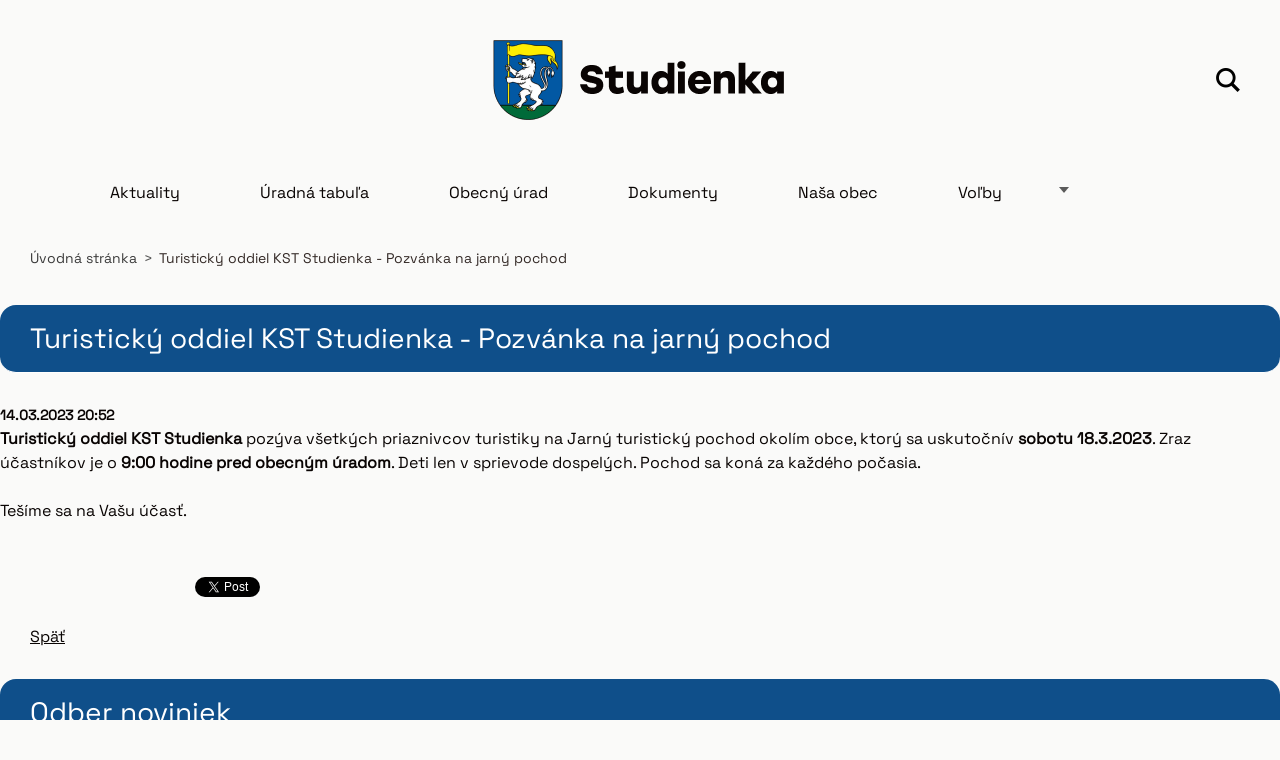

--- FILE ---
content_type: text/html; charset=UTF-8
request_url: https://www.obecstudienka.sk/news/turisticky-oddiel-kst-studienka-pozvanka-na-jarny-pochod/
body_size: 7593
content:
<!doctype html>
<!--[if IE 8]><html class="lt-ie10 lt-ie9 no-js" lang="sk"> <![endif]-->
<!--[if IE 9]><html class="lt-ie10 no-js" lang="sk"> <![endif]-->
<!--[if gt IE 9]><!-->
<html class="no-js" lang="sk">
<!--<![endif]-->
	<head>
		<base href="https://www.obecstudienka.sk/">
  <meta charset="utf-8">
  <meta name="description" content="">
  <meta name="keywords" content="">
  <meta name="generator" content="Webnode">
  <meta name="apple-mobile-web-app-capable" content="yes">
  <meta name="apple-mobile-web-app-status-bar-style" content="black">
  <meta name="format-detection" content="telephone=no">
    <link rel="shortcut icon" href="https://8da6f1aa8e.clvaw-cdnwnd.com/141c587ad6a32dd66fb96ef2a35d6c4f/200004574-dc831dc834/Logo.ico">
<link rel="canonical" href="https://www.obecstudienka.sk/news/turisticky-oddiel-kst-studienka-pozvanka-na-jarny-pochod/">
<script type="text/javascript">(function(i,s,o,g,r,a,m){i['GoogleAnalyticsObject']=r;i[r]=i[r]||function(){
			(i[r].q=i[r].q||[]).push(arguments)},i[r].l=1*new Date();a=s.createElement(o),
			m=s.getElementsByTagName(o)[0];a.async=1;a.src=g;m.parentNode.insertBefore(a,m)
			})(window,document,'script','//www.google-analytics.com/analytics.js','ga');ga('create', 'UA-797705-6', 'auto',{"name":"wnd_header"});ga('wnd_header.set', 'dimension1', 'W1');ga('wnd_header.set', 'anonymizeIp', true);ga('wnd_header.send', 'pageview');var pageTrackerAllTrackEvent=function(category,action,opt_label,opt_value){ga('send', 'event', category, action, opt_label, opt_value)};</script>
  <link rel="alternate" type="application/rss+xml" href="https://obecstudienka.sk/rss/all.xml" title="Všetky články">
<!--[if lte IE 9]><style type="text/css">.cke_skin_webnode iframe {vertical-align: baseline !important;}</style><![endif]-->
		<meta http-equiv="X-UA-Compatible" content="IE=edge">
		<title>Turistický oddiel KST Studienka - Pozvánka na jarný pochod  :: Studienka</title>
		<meta name="viewport" content="width=device-width, initial-scale=1.0, maximum-scale=1.0, user-scalable=no">
		<link rel="stylesheet" href="/css/style.css" />

		<script type="text/javascript" language="javascript" src="https://d11bh4d8fhuq47.cloudfront.net/_system/skins/v11/50001474/js/script.min.js"></script>


		<script type="text/javascript">
		/* <![CDATA[ */
		wtf.texts.set("photogallerySlideshowStop", 'Pozastaviť prezentáciu');
		wtf.texts.set("photogallerySlideshowStart", 'Spustiť prezentáciu');
		wtf.texts.set("faqShowAnswer", 'Zobraziť celú odpoveď.');
		wtf.texts.set("faqHideAnswer", 'Skryť odpoveď.');
		wtf.texts.set("menuLabel", 'Menu');
		/* ]]> */
		</script>
	
				<script type="text/javascript">
				/* <![CDATA[ */
					
					if (typeof(RS_CFG) == 'undefined') RS_CFG = new Array();
					RS_CFG['staticServers'] = new Array('https://d11bh4d8fhuq47.cloudfront.net/');
					RS_CFG['skinServers'] = new Array('https://d11bh4d8fhuq47.cloudfront.net/');
					RS_CFG['filesPath'] = 'https://www.obecstudienka.sk/_files/';
					RS_CFG['filesAWSS3Path'] = 'https://8da6f1aa8e.clvaw-cdnwnd.com/141c587ad6a32dd66fb96ef2a35d6c4f/';
					RS_CFG['lbClose'] = 'Zavrieť';
					RS_CFG['skin'] = 'default';
					if (!RS_CFG['labels']) RS_CFG['labels'] = new Array();
					RS_CFG['systemName'] = 'Webnode';
						
					RS_CFG['responsiveLayout'] = 1;
					RS_CFG['mobileDevice'] = 0;
					RS_CFG['labels']['copyPasteSource'] = 'Viac tu:';
					
				/* ]]> */
				</script><script type="text/javascript" src="https://d11bh4d8fhuq47.cloudfront.net/_system/client/js/compressed/frontend.package.1-3-108.js?ph=8da6f1aa8e"></script><style type="text/css"></style></head>
	<body>		<div id="wrapper" class="index">

			<div id="content" class="centered">

					<header id="header" class="centered">
						<div id="header-inner">
							<div id="logo-wrapper" class="">
							    <div id="logo"><a href="home/" class="image" title="Prejsť na úvodnú stránku."><span id="rbcSystemIdentifierLogo"><img src="https://8da6f1aa8e.clvaw-cdnwnd.com/141c587ad6a32dd66fb96ef2a35d6c4f/200004624-83a4183a43/logo.png"  width="294" height="80"  alt="Studienka"></span></a></div>							</div>
							 
<div id="slogan" class="">
    <span id="rbcCompanySlogan" class="rbcNoStyleSpan">oficiálna stránka obce</span></div>
 
<div id="menu-links" class="">
    <a id="menu-link" href="#menu">
        Menu    </a>

	<a id="fulltext-link" href="#fulltext">
		Vyhľadávanie	</a>
</div>
 
<div id="fulltext" class="">
    
	<form action="/search/" method="get" id="fulltextSearch">

		<fieldset>
			<input id="fulltextSearchText" type="text" name="text" value="" placeholder="Vyhľadávanie">
			<button id="fulltextSearchButton" type="submit">Hľadať</button>
		</fieldset>

	</form>
	</div>
 
 
 


						</div>
					</header>

				<main id="main" class="centered">
					<div id="main-inner">
						<div id="navigator" class="">
						    <div id="pageNavigator" class="rbcContentBlock"><a class="navFirstPage" href="/home/">Úvodná stránka</a><span class="separator"> &gt; </span>    <span id="navCurrentPage">Turistický oddiel KST Studienka - Pozvánka na jarný pochod </span></div>						</div>
						 
<div class="column">

		

		<article class="widget widget-article-detail">
			<header>
				<h1 class="widget-title">Turistický oddiel KST Studienka - Pozvánka na jarný pochod </h1>
			</header>
			<div class="widget-content">
				<span class="article-date">14.03.2023 20:52</span>
				<p><strong>Turistický oddiel KST Studienka </strong>pozýva všetkých priaznivcov turistiky na Jarný turistický pochod okolím obce, ktorý sa uskutočnív&nbsp;<strong>sobotu 18.3.2023</strong>. Zraz účastníkov je o&nbsp;<strong>9:00 hodine pred obecným úradom</strong>. Deti len v&nbsp;sprievode dospelých. Pochod sa koná za každého počasia.</p>
<p>Tešíme sa na Vašu účasť.</p>

			</div>
			<footer class="widget-footer">
				
				<div class="rbcBookmarks"><div id="rbcBookmarks200000726"></div></div>
		<script type="text/javascript">
			/* <![CDATA[ */
			Event.observe(window, 'load', function(){
				var bookmarks = '<div style=\"float:left;\"><div style=\"float:left;\"><iframe src=\"//www.facebook.com/plugins/like.php?href=https://www.obecstudienka.sk/news/turisticky-oddiel-kst-studienka-pozvanka-na-jarny-pochod/&amp;send=false&amp;layout=button_count&amp;width=165&amp;show_faces=false&amp;action=like&amp;colorscheme=light&amp;font&amp;height=21&amp;appId=397846014145828&amp;locale=sk_SK\" scrolling=\"no\" frameborder=\"0\" style=\"border:none; overflow:hidden; width:165px; height:21px; position:relative; top:1px;\" allowtransparency=\"true\"></iframe></div><div style=\"float:left;\"><a href=\"https://twitter.com/share\" class=\"twitter-share-button\" data-count=\"horizontal\" data-via=\"webnode\" data-lang=\"en\">Tweet</a></div><script type=\"text/javascript\">(function() {var po = document.createElement(\'script\'); po.type = \'text/javascript\'; po.async = true;po.src = \'//platform.twitter.com/widgets.js\';var s = document.getElementsByTagName(\'script\')[0]; s.parentNode.insertBefore(po, s);})();'+'<'+'/scr'+'ipt></div> <div class=\"addthis_toolbox addthis_default_style\" style=\"float:left;\"><a class=\"addthis_counter addthis_pill_style\"></a></div> <script type=\"text/javascript\">(function() {var po = document.createElement(\'script\'); po.type = \'text/javascript\'; po.async = true;po.src = \'https://s7.addthis.com/js/250/addthis_widget.js#pubid=webnode\';var s = document.getElementsByTagName(\'script\')[0]; s.parentNode.insertBefore(po, s);})();'+'<'+'/scr'+'ipt><div style=\"clear:both;\"></div>';
				$('rbcBookmarks200000726').innerHTML = bookmarks;
				bookmarks.evalScripts();
			});
			/* ]]> */
		</script>
		
				<div class="back-link"><a href="archive/news/">Späť</a></div>
			</footer>
		</article>

	
	

		<div class="widget widget-form">
			

		<h2 class="widget-title">Odber noviniek</h2>

	
			<div class="widget-content">
				<span id="formErrorMark1433879704"><!-- --></span><p class="rbcFormDescription">Prihláste sa k odberu a buďte informovaní o aktuálnych novinkách :</p>
				<form id="FormCBM_598652" action="/news/turisticky-oddiel-kst-studienka-pozvanka-na-jarny-pochod/" method="post" >

	
	
	

		<fieldset>
			

		<div class="wrapper-input wrapper-input-text">
			<label class=""  for="FormCBM_598652_form_email">Váš email&nbsp;*</label>
			<input id="FormCBM_598652_form_email" class="" type="email" name="form_email" value="@" placeholder="Váš email&nbsp;*" required="required" maxlength="255">
		</div>

	

		<div class="wrapper-submit">
			<input type="submit" class="submit" value="Odoslať">
		</div>

	<input type="hidden" id="FormCBM_598652_formData" name="formData" value="h09UtR9JqdYVwavn4Q2jvi%2Fip8H8%2FkC%2BwWx1TXKaJa8ouZ10COwYMeI%2ByKIY%2BtfkCtMKC7z5t2NSWvwa6erD%2B81D44T0Xd6DEZm%2FPVDZnJ3xftx8N2cT4mSEibIegoT1hwqw1C12e21rzgrUmU6%2FkfyQbu7UqJQnrXGbdOfnr3Iqzb2xx3QF6T%2FnYnfFHVV6GoheEnMP0CmOH%2F09PqgZ%2Fg%3D%3D"><input type="hidden" id="FormCBM_598652_customFormSubmit" name="customFormSubmit" value="1"><noscript><p>Skopírujte prosím tento text: f8d8d06e8547<input name="9a05015ed3a2"></p></noscript><div id="rbcSystemFncFormCBM_598652" style="display: none;"></div><script type="text/javascript">var rbc_system_fnc = function(){var i = document.createElement('input');i.type = 'hidden';i.name = '9a05015ed3a2';i.value = 'f8d8d06e8547';var e = document.getElementById('rbcSystemFncFormCBM_598652');e.appendChild(i);};rbc_system_fnc();</script>
		</fieldset>

	
	

				</form>
			</div>
			<div class="widget-footer"></div>
		</div>

 	

		<div class="widget widget-wysiwyg">
			<div class="widget-content">

	<div class="container footer" style="">
	<div class="row">
		<div class="col-lg-4">
			<img alt="Studienka logo" class="ms-4" src="https://8da6f1aa8e.clvaw-cdnwnd.com/141c587ad6a32dd66fb96ef2a35d6c4f/200004624-83a4183a43/logo.png"></div>
		<div class="col-lg-4">
			<span><img class="home-icon" src="https://8da6f1aa8e.clvaw-cdnwnd.com/141c587ad6a32dd66fb96ef2a35d6c4f/200004622-d7fb2d7fb5/home.png" style="width:18px;"></span>
			<div class="d-inline-flex ms-2 black">
				Studienka 364<br>
				90875<br>
				Slovenska republika</div>
		</div>
		<div class="col-lg-4">
			<span><img class="telephone-icon" src="https://8da6f1aa8e.clvaw-cdnwnd.com/141c587ad6a32dd66fb96ef2a35d6c4f/200004621-ec098ec09b/call.png" style="width:18px;"></span>
			<div class="d-inline-flex ms-2 black">
				034/7782 151</div>
			<div class="mt-4">
				<span class="black"><img class="mail-icon" src="https://8da6f1aa8e.clvaw-cdnwnd.com/141c587ad6a32dd66fb96ef2a35d6c4f/200004623-97c0297c04/mail.png" style="width:18px;"></span><a class="d-inline-block ms-2 text-decoration-none" href="mailto:sekretariat.obecstudienka@gmail.com">sekretariat.obecstudienka@gmail.com</a></div>
		<div class="mt-4">
				<span class="black"></span><a class="d-inline-block ms-2 text-decoration-none" href="https://www.obecstudienka.sk/vyhlasenie-o-pristupnosti">Vyhlásenie o prístupnosti</a></div>
</div>
	</div>
</div>
<p>&nbsp;</p>


			</div>
			<div class="widget-footer"></div>
		</div>

	</div>

 


					</div>
				</main>

				<nav id="menu" role="navigation" class="horizontal js-remove js-remove-section-header ">
				    

	<ul class="menu">
	<li class="first">
		<a href="/aktuality/">
		Aktuality
	</a>
	</li>
	<li>
		<a href="/uradna-tabula/">
		Úradná tabuľa
	</a>
	</li>
	<li>
		<a href="/obecny-urad/">
		Obecný úrad
	</a>
	
	<ul class="level1">
		<li class="first">
		<a href="/osady-patriace-obci/obecny-urad/kontakt/">
		Kontakt
	</a>
	</li>
		<li>
		<a href="/osady-patriace-obci/obecny-urad/uradne-hodiny/">
		Úradné hodiny
	</a>
	</li>
		<li>
		<a href="/osady-patriace-obci/obecny-urad/starosta-obce-poslanci/">
		Starosta obce, poslanci
	</a>
	</li>
		<li>
		<a href="/osady-patriace-obci/obecny-urad/samosprava/">
		Samospráva
	</a>
	</li>
		<li>
		<a href="/osady-patriace-obci/obecny-urad/stavebny-urad/">
		Stavebný úrad
	</a>
	
		<ul class="level2">
			<li class="first last">
		<a href="/osady-patriace-obci/obecny-urad/stavebny-urad/ohlasenie-stavby-a-stavebnych-uprav/">
		Ohlásenie stavby a stavebných úprav
	</a>
	</li>
		</ul>
		</li>
		<li>
		<a href="/osady-patriace-obci/obecny-urad/matricny-urad/">
		Matričný úrad a poplatky
	</a>
	</li>
		<li>
		<a href="/obecny-urad/odpady/">
		Odpadové hospodárstvo
	</a>
	
		<ul class="level2">
			<li class="first last">
		<a href="/obecny-urad/odpady/zvozovy-kalendar/">
		Zvozový kalendár
	</a>
	</li>
		</ul>
		</li>
		<li>
		<a href="/obecny-urad/obecny-kalendar/">
		Obecný kalendár
	</a>
	</li>
		<li class="last">
		<a href="/obecny-urad/projekty/">
		Projekty
	</a>
	
		<ul class="level2">
			<li class="first">
		<a href="/obecny-urad/projekty/2023/">
		2023
	</a>
	
			<ul class="level3">
				<li class="first">
		<a href="/obecny-urad/projekty/2023/riesenie-migracnych-vyziev-v-obci-studienka/">
		Riešenie migračných výziev v obci Studienka
	</a>
	</li>
				<li>
		<a href="/obecny-urad/projekty/2023/rekunstrukcia-domu-smutku/">
		Rekunštrukcia domu smútku
	</a>
	</li>
				<li class="last">
		<a href="/obecny-urad/projekty/2023/za-cistejsiu-studienku/">
		Za čistejšiu Studienku
	</a>
	</li>
			</ul>
			</li>
			<li class="last">
		<a href="/obecny-urad/projekty/2024/">
		2024
	</a>
	
			<ul class="level3">
				<li class="first last">
		<a href="/obecny-urad/projekty/2024/rekonstrukcia-a-modernizacia-autobusovych-zastavok-v-obci-studienka/">
		Rekonštrukcia a modernizácia autobusových zastávok v obci Studienka
	</a>
	</li>
			</ul>
			</li>
		</ul>
		</li>
	</ul>
	</li>
	<li>
		<a href="/dokumenty/">
		Dokumenty
	</a>
	
	<ul class="level1">
		<li class="first">
		<a href="/dokumenty/vzn/">
		Všeobecne záväzné nariadenie (VZN)
	</a>
	</li>
		<li>
		<a href="/dokumenty/zmluvy/">
		Zmluvy a faktúry
	</a>
	</li>
		<li>
		<a href="/dokumenty/vyzvy/">
		Výzvy
	</a>
	</li>
		<li>
		<a href="/dokumenty/zapisnice/">
		Zápisnice, výročná správa
	</a>
	</li>
		<li>
		<a href="/dokumenty/dohody/">
		Dohody
	</a>
	</li>
		<li class="last">
		<a href="/dokumenty/uzemny-plan/">
		Uzemný plán
	</a>
	</li>
	</ul>
	</li>
	<li>
		<a href="/nasa-obec/">
		Naša obec
	</a>
	
	<ul class="level1">
		<li class="first">
		<a href="/historia-obce/">
		História obce
	</a>
	</li>
		<li>
		<a href="/erb-obbce/">
		Erb obce
	</a>
	</li>
		<li>
		<a href="/kostol/">
		Kostol
	</a>
	</li>
		<li>
		<a href="/osady-patriace-obci/">
		Osady patriace obci
	</a>
	
		<ul class="level2">
			<li class="first">
		<a href="/osady-patriace-obci/holbicky/">
		Holbičky
	</a>
	</li>
			<li>
		<a href="/osady-patriace-obci/juriky/">
		Juríky
	</a>
	</li>
			<li>
		<a href="/osady-patriace-obci/sojaky/">
		Sojáky
	</a>
	</li>
			<li>
		<a href="/osady-patriace-obci/tanciboky/">
		Tančiboky
	</a>
	</li>
			<li class="last">
		<a href="/osady-patriace-obci/cvaly/">
		Chvály
	</a>
	</li>
		</ul>
		</li>
		<li>
		<a href="/priroda-v-okoli-obce/">
		Príroda v okolí obce
	</a>
	</li>
		<li class="last">
		<a href="/studienka-ako-hubarsky-raj/">
		Studienka ako hubársky raj
	</a>
	</li>
	</ul>
	</li>
	<li>
		<a href="/volby/">
		Voľby
	</a>
	
	<ul class="level1">
		<li class="first">
		<a href="/volby/volby-prezidenta-sr-2024/">
		Voľby prezidenta SR 2024
	</a>
	</li>
		<li class="last">
		<a href="/volby/volby-do-europskeho-parlamentu-2024/">
		Voľby do Európskeho parlamentu 2024
	</a>
	</li>
	</ul>
	</li>
	<li>
		<a href="/skolstvo/materska-skola/">
		Školstvo
	</a>
	</li>
	<li>
		<a href="/spolocenske-organizacie/">
		Spoločenské organizácie
	</a>
	
	<ul class="level1">
		<li class="first">
		<a href="/spolocenske-organizacie/dhz-studienka/">
		Dobrovoľný hasičský zbor Studienka
	</a>
	</li>
		<li>
		<a href="/spolocenske-organizacie/turisticky-oddiel-studienka/">
		Turistický oddiel Studienka
	</a>
	</li>
		<li>
		<a href="/spolocenske-organizacie/polovnicke-zdruzenie-rudava/">
		Poľovnícke združenie Rudava
	</a>
	</li>
		<li>
		<a href="/spolocenske-organizacie/rybarsky-zvaz-rudava/">
		Rybársky zväz Rudava
	</a>
	</li>
		<li>
		<a href="/spolocenske-organizacie/slovensky-zvaz-zahradkarov/">
		Slovenský zväz záhradkárov
	</a>
	</li>
		<li>
		<a href="/spolocenske-organizacie/jednota-dochodcov/">
		Jednota dôchodcov
	</a>
	</li>
		<li class="last">
		<a href="/spolocenske-organizacie/fs-hasprunan/">
		FS Hasprúňan
	</a>
	</li>
	</ul>
	</li>
	<li>
		<a href="/sportove-organizacie/">
		Športové organizácie
	</a>
	</li>
	<li>
		<a href="/farnost-studienka/">
		Farnosť Studienka
	</a>
	</li>
	<li>
		<a href="/lekar-v-studienka/">
		Lekár v Studienke
	</a>
	</li>
	<li>
		<a href="/enviropark-pomoravie/">
		Enviropark Pomoravie
	</a>
	</li>
	<li>
		<a href="/fotogaleria/">
		Fotogaléria
	</a>
	
	<ul class="level1">
		<li class="first">
		<a href="/fotogaleria/2025/">
		2025
	</a>
	</li>
		<li>
		<a href="/fotogaleria/historicke-fotografie-obce/">
		Historické fotografie obce
	</a>
	</li>
		<li>
		<a href="/fotogaleria/2024/">
		2024
	</a>
	</li>
		<li>
		<a href="/fotogaleria/2023/">
		2023
	</a>
	</li>
		<li>
		<a href="/fotogaleria/a2019/">
		2019
	</a>
	
		<ul class="level2">
			<li class="first">
		<a href="/fotogaleria/a2019/citatelsky-maraton/">
		Čitateľský maratón
	</a>
	</li>
			<li>
		<a href="/fotogaleria/a2019/den-zeme-2019/">
		Deň zeme 2019
	</a>
	</li>
			<li>
		<a href="/fotogaleria/a2019/a1-maj-2019/">
		1. Máj 2019
	</a>
	</li>
			<li>
		<a href="/fotogaleria/a2019/mdd-2019/">
		MDD 2019
	</a>
	</li>
			<li>
		<a href="/fotogaleria/a2019/hasprunsky-dubak-2019/">
		Hasprunský Dubák 2019
	</a>
	</li>
			<li>
		<a href="/fotogaleria/a2019/den-ucty-k-strasim-2019/">
		Deň úcty k straším 2019
	</a>
	</li>
			<li class="last">
		<a href="/fotogaleria/a2019/jubilanti-50-60/">
		Jubilanti 50 - 60 
	</a>
	</li>
		</ul>
		</li>
		<li>
		<a href="/fotogaleria/a2018/">
		2018
	</a>
	
		<ul class="level2">
			<li class="first">
		<a href="/fotogaleria/a2018/retro-1-maj/">
		Retro 1. Máj
	</a>
	</li>
			<li>
		<a href="/fotogaleria/a2018/mdm-2018/">
		MDM 2018
	</a>
	</li>
			<li>
		<a href="/fotogaleria/a2018/mdd/">
		MDD
	</a>
	</li>
			<li>
		<a href="/fotogaleria/a2018/hasprunsky-dubak-2018/">
		Hasprunský Dubák 2018
	</a>
	</li>
			<li class="last">
		<a href="/fotogaleria/a2018/mikulas-2018/">
		MIkuláš 2018
	</a>
	</li>
		</ul>
		</li>
		<li>
		<a href="/fotogaleria/a2017/">
		2017
	</a>
	
		<ul class="level2">
			<li class="first">
		<a href="/fotogaleria/a2017/den-matiek-2017/">
		Deň matiek 2017
	</a>
	</li>
			<li>
		<a href="/fotogaleria/a2017/mdd-2017/">
		MDD 2017
	</a>
	
			<ul class="level3">
				<li class="first">
		<a href="/fotogaleria/a2017/mdd-2017/vstupna-brana/">
		Vstupná brána
	</a>
	</li>
				<li>
		<a href="/fotogaleria/a2017/mdd-2017/stredoveke-trhy/">
		Stredoveké trhy
	</a>
	</li>
				<li>
		<a href="/fotogaleria/a2017/mdd-2017/sportove-aktivity/">
		Športové aktivity
	</a>
	</li>
				<li>
		<a href="/fotogaleria/a2017/mdd-2017/vystupenie-kynologov-a-mie/">
		Vystúpenie kynológov a Mie
	</a>
	</li>
				<li class="last">
		<a href="/fotogaleria/a2017/mdd-2017/tombola/">
		Tombola
	</a>
	</li>
			</ul>
			</li>
			<li>
		<a href="/fotogaleria/a2017/hasprunsky-dubak-2017/">
		Hasprunský Dubák 2017
	</a>
	</li>
			<li>
		<a href="/fotogaleria/a2017/mesiac-ucty-k-starsim/">
		Mesiac úcty k starším
	</a>
	</li>
			<li>
		<a href="/fotogaleria/a2017/zdobenie-adventneho-venca/">
		Zdobenie adventného venca
	</a>
	</li>
			<li class="last">
		<a href="/fotogaleria/a2017/mikulas-2017/">
		Mikuláš_2017
	</a>
	</li>
		</ul>
		</li>
		<li>
		<a href="/fotogaleria/a2016/">
		2016
	</a>
	
		<ul class="level2">
			<li class="first">
		<a href="/fotogaleria/mikulas-2016/">
		Mikuláš 2016
	</a>
	</li>
			<li>
		<a href="/fotogaleria/mdd-2016/">
		MDD 2016
	</a>
	</li>
			<li>
		<a href="/fotogaleria/oktober-mesiac-ucty-2016/">
		Október - mesiac úcty, 2016
	</a>
	</li>
			<li>
		<a href="/fotogaleria/hasprunsky-dubak-2016/">
		Hasprunský Dubák 2016
	</a>
	</li>
			<li>
		<a href="/fotogaleria/ukoncenie-leta-2016/">
		Ukončenie leta 2016
	</a>
	</li>
			<li>
		<a href="/fotogaleria/otvaranie-leta-2016/">
		Otváranie leta 2016
	</a>
	</li>
			<li class="last">
		<a href="/fotogaleria/den-matiek-2016/">
		Deň matiek 2016
	</a>
	</li>
		</ul>
		</li>
		<li class="last">
		<a href="/fotogaleria/a2015/">
		2015
	</a>
	
		<ul class="level2">
			<li class="first">
		<a href="/fotogaleria/mikulas-2015/">
		Mikuláš 2015
	</a>
	</li>
			<li>
		<a href="/fotogaleria/mdd-2015/">
		MDD 2015
	</a>
	</li>
			<li>
		<a href="/fotogaleria/ukoncenie-leta-2015/">
		Ukončenie leta 2015
	</a>
	</li>
			<li>
		<a href="/fotogaleria/otvorenie-leta/">
		Otvorenie leta 2015
	</a>
	</li>
			<li class="last">
		<a href="/fotogaleria/hasprunsky-dubak-2015/">
		Hasprunský Dubák 2015
	</a>
	</li>
		</ul>
		</li>
	</ul>
	</li>
	<li>
		<a href="/doprava/">
		Doprava
	</a>
	</li>
	<li class="last">
		<a href="/napiste-nam/">
		Napíšte nám
	</a>
	</li>
</ul>
				
				</nav>
				 


				<footer id="footer" class="centered">
					<div id="footer-inner">
 
<div class="column">
<div id="contact" class="">
    			
</div>
 
</div>

<div class="column">
<div id="lang" class="">
    <div id="languageSelect"></div>			
</div>
 
<div id="copyright" class="">
    <span id="rbcFooterText" class="rbcNoStyleSpan">© 2022 Všetky práva vyhradené. </span></div>
 
<div id="signature" class="">
    <span class="rbcSignatureText"></span></div>
 
</div>



					</div>
				</footer>

				

			</div>

			

		</div>
	<div id="rbcFooterHtml"></div><script type="text/javascript">var keenTrackerCmsTrackEvent=function(id){if(typeof _jsTracker=="undefined" || !_jsTracker){return false;};try{var name=_keenEvents[id];var keenEvent={user:{u:_keenData.u,p:_keenData.p,lc:_keenData.lc,t:_keenData.t},action:{identifier:id,name:name,category:'cms',platform:'WND1',version:'2.1.157'},browser:{url:location.href,ua:navigator.userAgent,referer_url:document.referrer,resolution:screen.width+'x'+screen.height,ip:'3.148.190.99'}};_jsTracker.jsonpSubmit('PROD',keenEvent,function(err,res){});}catch(err){console.log(err)};};</script></body>
</html>